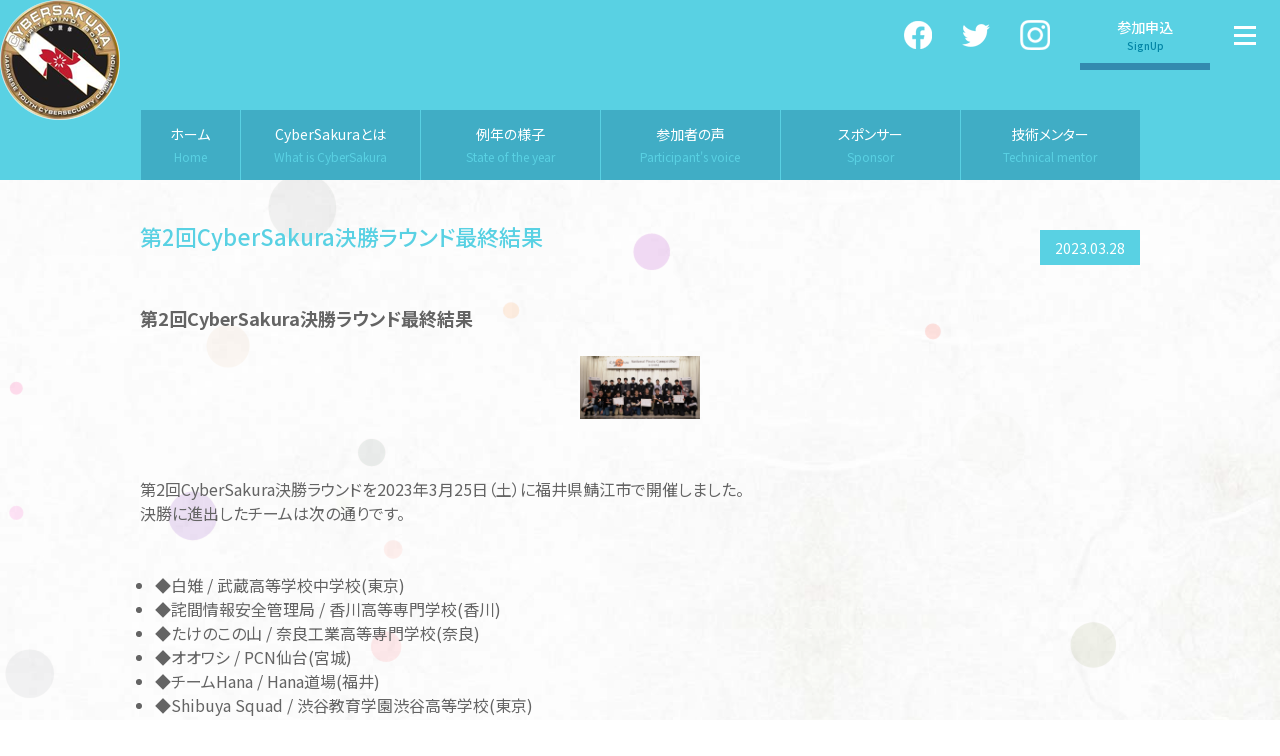

--- FILE ---
content_type: text/html; charset=utf-8
request_url: https://cybersakura.jp/news/2022/03-28
body_size: 2851
content:
<!DOCTYPE html>

<html lang="ja" class="no-scroll">

<head>
	<meta charset="utf-8">
	<meta http-equiv="X-UA-Compatible" content="IE=Edge">
	<meta name="viewport" content="width=device-width,initial-scale=1.0,minimum-scale=1.0">
	<title>サイバーサクラ</title>
	<meta name="keywords" content="エル・コミュニティ,サイバーセキュリティ教育プログラム,中高生,サイバーサクラ,CyberSakura" />
	<meta name="description" content="サイバーサクラは、日本の中高生を対象としたサイバーセキュリティ教育プログラムです。参加者は3〜5名でチームを構成し、仮想環境の元、セキュリティの脆弱性を発見・修正すること等で獲得するスコアを競う競技会を目指します。">
	<meta name="format-detection" content="telephone=no">
	<!-- Favicon, Thumbnail image -->
	<link href="../../img/favicon.ico" rel="shortcut icon">
	<link rel="apple-touch-icon" sizes="180x180" href="../../img/apple-touch-icon-180x180.png">
	<!-- OGP -->
	<meta property="og:site_name" content="サイバーサクラ" />
	<meta property="og:title" content="サイバーサクラ">
	<meta property="og:description" content="サイバーサクラは、日本の中高生を対象としたサイバーセキュリティ教育プログラムです。参加者は3〜5名でチームを構成し、仮想環境の元、セキュリティの脆弱性を発見・修正すること等で獲得するスコアを競う競技会を目指します。">
	<meta property="og:url" content="https://www.cybersakura.jp">
	<meta property="og:image" content="https://www.cybersakura.jp/img/ogp.png">
	<meta property="og:type" content="website">
	<!-- Twitter -->
	<meta name="twitter:card" content="summary_large_image">
	<meta name="twitter:title" content="サイバーサクラ">
	<meta name="twitter:description" content="サイバーサクラは、日本の中高生を対象としたサイバーセキュリティ教育プログラムです。参加者は3〜5名でチームを構成し、仮想環境の元、セキュリティの脆弱性を発見・修正すること等で獲得するスコアを競う競技会を目指します。">
	<meta name="twitter:image" content="https://www.cybersakura.jp/img/ogp.png">
	<!-- External files -->
	<link rel="stylesheet" href="https://fonts.googleapis.com/earlyaccess/notosansjp.css">
	<link rel="stylesheet" href="../../css/style.css">
	<noscript><style>.noscript{display:block;}</style></noscript>
</head>

<body class="news-detail">
	<header class="o-header">
		<div class="o-header__inner">
			<div class="o-header__logo">
				<a href="../../index.html">
					<img src="../../img/header/circle-logo.png" alt="Circle Logo">
				</a>
			</div>
			<div></div>
			<div class="o-header__block">
				<ul class="o-header__sns">
					<li>
						<a href="https://www.facebook.com/CyberSakura.JPN" target="_blank">
							<img src="../../img/header/facebook.png" alt="facebook">
						</a>
					</li>
					<li>
						<a href="https://twitter.com/CyberSakura_JPN?s=20" target="_blank">
							<img src="../../img/header/twitter.png" alt="twitter">
						</a>
					</li>
					<li>
						<a href="https://instagram.com/cybersakura_jpn/" target="_blank">
							<img src="../../img/header/instagram.png" alt="instagram">
						</a>
					</li>
				</ul>
				<a class="o-header__signup" href="../../signup.html">
					参加申込
					<span>SignUp</span>
				</a>
				<div class="o-header__nav">
					<div class="o-hamburger js-toggle-nav">
						<span></span>
						<span></span>
						<span></span>
					</div>
				</div>
				<nav class="o-nav-toggle">
					<div class="o-inner">
						<a href="../../index.html" class="o-nav-toggle__logo">
							<img src="../../img/common/logo_white.png" alt="CyberSakura">
						</a>
						<ul class="o-nav-toggle__list">
							<li class="news">
								<a href="../../news.html">
									お知らせ
									<span>News</span>
								</a>
							</li>
							<li>
								<a href="../../index.html">
									ホーム
									<span>Home</span>
								</a>
							</li>
							<li>
								<a href="../../whatis.html">
									CyberSakuraとは
									<span>What is CyberSakura</span>
								</a>
							</li>
							<li>
								<a href="../../year.html">
									例年の様子
									<span>State of the year</span>
								</a>
							</li>
							<li>
								<a href="../../voice.html">
									参加者の声
									<span>Participant's voice</span>
								</a>
							</li>
							<li>
								<a href="../../sponsor.html">
									スポンサー
									<span>Sponsor</span>
								</a>
							</li>
							<li>
								<a href="../../mentor.html">
									技術メンター
									<span>Technical mentor</span>
								</a>
							</li>
							<li class="signup">
								<a href="../../signup.html">
									参加申込
									<span>SignUp</span>
								</a>
							</li>
						</ul>
					</div>
				</nav>
			</div>
		</div>
	</header>
	<nav class="o-nav o-nav--underlayer">
		<ul>
			<li>
				<a href="../../index.html">
					ホーム
					<span>Home</span>
				</a>
			</li>
			<li>
				<a href="../../whatis.html">
					CyberSakuraとは
					<span>What is CyberSakura</span>
				</a>
			</li>
			<li>
				<a href="../../year.html">
					例年の様子
					<span>State of the year</span>
				</a>
			</li>
			<li>
				<a href="../../voice.html">
					参加者の声
					<span>Participant's voice</span>
				</a>
			</li>
			<li>
				<a href="../../sponsor.html">
					スポンサー
					<span>Sponsor</span>
				</a>
			</li>
			<li>
				<a href="../../mentor.html">
					技術メンター
					<span>Technical mentor</span>
				</a>
			</li>
		</ul>
	</nav>
	<main class="o-main c-news-detail">
		<div class="o-inner o-inner--wide">
			<div class="c-news-detail__head">
				<h2>第2回CyberSakura決勝ラウンド最終結果</h2>
				<time>2023.03.28</time>
			</div>
			<div class="c-news-detail__contents">
				<div>
					<h3>第2回CyberSakura決勝ラウンド最終結果</h3>
					<br>
					<img src="../../img/news/2022/0328-003.jpg" width="120"><!--画像を差し替え-->
					<br><br>
					第2回CyberSakura決勝ラウンドを2023年3月25日（土）に福井県鯖江市で開催しました。<br>
					決勝に進出したチームは次の通りです。<br><br><br>
					<ul>
						<li>◆白雉 / 武蔵高等学校中学校(東京)</li>
						<li>◆詫間情報安全管理局 / 香川高等専門学校(香川)</li>
						<li>◆たけのこの山 / 奈良工業高等専門学校(奈良)</li>
						<li>◆オオワシ / PCN仙台(宮城)</li>
						<li>◆チームHana / Hana道場(福井)</li>
						<li>◆Shibuya Squad / 渋谷教育学園渋谷高等学校(東京)</li>
					</ul>
					<br><br><br>
					3時間半の競技の結果、栄えある栄光に輝いたチームは次の通りです。<br>
					おめでとうございます！<br><br><br>			
					<!--TOP3を指し込み-->
					<ul>
						<li>◆第1位:白雉 / 武蔵高等学校中学校(東京) / スコア:167</li>
						<li>◆第2位:詫間情報安全管理局 / 香川高等専門学校(香川) / スコア:154</li>
						<li>◆第3位:Shibuya Squad / 渋谷教育学園渋谷高等学校(東京) / スコア:132</li>
					</ul> 
					<br>
					<img src="../../img/news/2022/0328-002.jpg" width="120"><br><br><!--画像を差し替え-->
					<br><br><br>
					決勝を戦った6チームの皆さん、予選参加チームの皆さん、ご参加ありがとうございました。また、各チームを支えていただいたコーチ・技術メンター・チームアシスタントの方々のご支援に感謝いたします。
					<br><br><br>
					※2023/3/30 結果にスコアを追加しました。
				</div>
				<!--<div>
					<img src="http://placehold.jp/24/cccccc/ffffff/200x100.png?text=placehold.jp">
					<img src="http://placehold.jp/24/cccccc/ffffff/1500x300.png?text=placehold.jp">
					<p>画像は最大幅1000pxで表示されます。</p>
				</div>
				<div>
					<div class="center">
						<img src="http://placehold.jp/24/cccccc/ffffff/250x50.png?text=placehold.jp">
					</div>
					<p>画像を中央寄せしたい場合は、画像を囲むdivタグにcenterとクラス名を追加してください。</p>
				</div>-->

			</div>
			<a class="c-news-detail__back" href="../../news.html">お知らせ一覧に戻る</a>
		</div>
	</main>
	<nav class="o-nav o-nav--underlayer">
		<ul>
			<li>
				<a href="../../index.html">
					ホーム
					<span>Home</span>
				</a>
			</li>
			<li>
				<a href="../../whatis.html">
					CyberSakuraとは
					<span>What is CyberSakura</span>
				</a>
			</li>
			<li>
				<a href="../../year.html">
					例年の様子
					<span>State of the year</span>
				</a>
			</li>
			<li>
				<a href="../../voice.html">
					参加者の声
					<span>Participant's voice</span>
				</a>
			</li>
			<li>
				<a href="../../sponsor.html">
					スポンサー
					<span>Sponsor</span>
				</a>
			</li>
			<li>
				<a href="../../mentor.html">
					技術メンター
					<span>Technical mentor</span>
				</a>
			</li>
		</ul>
	</nav>
	<footer id="footer" class="o-footer">
		<div class="o-footer__logo">
			<a href="../../index.html">
				<img src="../../img/footer/logo.png" alt="Logo">
			</a>
		</div>
		<address class="o-footer__copy">Copyright 2021 All rights reserved</address>
	</footer>
	<script async src="https://www.googletagmanager.com/gtag/js?id=G-B8F0K247YP"></script>
	<script>
	  window.dataLayer = window.dataLayer || [];
	  function gtag(){dataLayer.push(arguments);}
	  gtag('js', new Date());
	
	  gtag('config', 'G-B8F0K247YP');
	</script>
	<script src="https://ajax.googleapis.com/ajax/libs/jquery/3.4.1/jquery.min.js" defer></script>
	<script src="../../js/bubbly-bg.js" defer></script>
	<script src="../../js/index.js" defer></script>
<script defer src="https://static.cloudflareinsights.com/beacon.min.js/vcd15cbe7772f49c399c6a5babf22c1241717689176015" integrity="sha512-ZpsOmlRQV6y907TI0dKBHq9Md29nnaEIPlkf84rnaERnq6zvWvPUqr2ft8M1aS28oN72PdrCzSjY4U6VaAw1EQ==" data-cf-beacon='{"version":"2024.11.0","token":"a1921eec7c8f451780042e1e5e194b35","r":1,"server_timing":{"name":{"cfCacheStatus":true,"cfEdge":true,"cfExtPri":true,"cfL4":true,"cfOrigin":true,"cfSpeedBrain":true},"location_startswith":null}}' crossorigin="anonymous"></script>
</body>
</html>


--- FILE ---
content_type: text/css; charset=utf-8
request_url: https://cybersakura.jp/css/style.css
body_size: 8790
content:
html,
body {
  font-family: "Noto Sans JP", sans-serif;
  -webkit-font-feature-settings: "palt";
  font-feature-settings: "palt";
}
body,
div,
dl,
dt,
dd,
ul,
ol,
li,
h1,
h2,
h3,
h4,
h5,
h6,
pre,
form,
fieldset,
input,
textarea,
p,
blockquote,
th,
td {
  margin: 0;
  padding: 0;
}
address,
caption,
cite,
code,
dfn,
em,
strong,
th,
var {
  font-style: normal;
}
table {
  border-collapse: collapse;
  border-spacing: 0;
}
caption,
th {
  text-align: left;
}
q:before,
q:after {
  content: "";
}
object,
embed {
  vertical-align: top;
}
hr,
legend {
  display: none;
  clear: both;
}
h1,
h2,
h3,
h4,
h5,
h6 {
  font-size: 100%;
  font-weight: normal;
}
img,
abbr,
acronym,
fieldset {
  border: 0;
  vertical-align: bottom;
  outline: none;
}
li {
  list-style-type: disc;
}
ul {
  list-style-type: inherit;
}
ul.disc {
  padding-left: 2em;
  line-height: 1.5;
  margin-bottom: 2em;
}
ul.disc li {
  margin-top: 1em;
  list-style-type: disc;
}
ul.disc li ul {
  padding-left: 3em;
}
ul.disc li ul li {
  list-style-type: disc;
}
ul.disc li ul.disc li {
  list-style-type: disc;
}
ul.disc li ol {
  padding-left: 3em;
}
ul.disc li ol li {
  list-style-type: disc;
}
ul.disc li ol.decimal li {
  list-style-type: decimal;
}
ol {
  list-style-type: none;
}
ol.decimal {
  padding-left: 2em;
  line-height: 1.5;
  margin-bottom: 2em;
}
ol.decimal ul {
  margin-bottom: 2em;
}
ol.decimal li {
  margin-top: 1em;
  list-style-type: decimal;
}
ol.decimal li ul {
  padding-left: 3em;
}
ol.decimal li ul li {
  list-style-type: disc;
}
ol.decimal li ul.disc li {
  list-style-type: disc;
}
ol.decimal li ol {
  padding-left: 3em;
}
ol.decimal li ol li {
  list-style-type: disc;
}
ol.decimal li ol.decimal li {
  list-style-type: decimal;
}
dl dt {
  font-size: 1.6rem;
  font-weight: 700;
}
@media screen and (max-width: 750px) {
  dl dt {
    font-size: 1.6rem;
  }
}
dl dd {
  padding-left: 2em;
}
button {
  background-color: transparent;
  border: none;
  cursor: pointer;
  outline: none;
  padding: 0;
  -webkit-appearance: none;
  -moz-appearance: none;
  appearance: none;
}
input {
  -webkit-appearance: none;
  -moz-appearance: none;
  appearance: none;
  border: none;
  outline: none;
}
textarea {
  -webkit-appearance: none;
  -moz-appearance: none;
  appearance: none;
  border: 0;
  outline: none;
}
* {
  -webkit-box-sizing: border-box;
  box-sizing: border-box;
  -webkit-text-size-adjust: 100%;
  -moz-text-size-adjust: 100%;
  -ms-text-size-adjust: 100%;
  text-size-adjust: 100%;
}
html {
  font-weight: 400;
  font-size: 62.5%;
  line-height: 1.5;
  color: #646464;
  background: #fff;
  -webkit-font-smoothing: antialiased;
}
body {
  font-weight: 400;
  width: 100%;
  min-width: 100%;
  height: 100%;
  font-size: 1.6rem;
  position: relative;
}
body::after {
  content: "";
  display: block;
  background-image: url(../img/common/bg.jpg);
  background-size: cover;
  position: fixed;
  z-index: -2;
  top: 0;
  left: 0;
  width: 100vw;
  height: 100vh;
}
img {
  max-width: 100%;
  height: auto;
}
a {
  color: #646464;
  text-decoration: none;
  -webkit-transition: 0.3s all ease-in-out;
  transition: 0.3s all ease-in-out;
}
a:hover {
  opacity: 0.8;
}
a.underline {
  text-decoration: underline;
}
a:hover img {
  opacity: 0.8;
}
ul {
  list-style: disc;
}
canvas {
  opacity: 0.3;
}
.o-header {
  background-color: #59D1E3;
}
.o-header__inner {
  position: relative;
  display: -webkit-box;
  display: -ms-flexbox;
  display: flex;
  -webkit-box-align: start;
  -ms-flex-align: start;
  align-items: flex-start;
  -webkit-box-pack: justify;
  -ms-flex-pack: justify;
  justify-content: space-between;
}
.o-header__logo {
  position: absolute;
  z-index: 1;
}
@media screen and (max-width: 374px) {
  .o-header__logo {
    max-width: 100px;
  }
}
.o-header__block {
  display: -webkit-box;
  display: -ms-flexbox;
  display: flex;
  -webkit-box-align: center;
  -ms-flex-align: center;
  align-items: center;
  -webkit-box-pack: justify;
  -ms-flex-pack: justify;
  justify-content: space-between;
}
.o-header__sns {
  display: -webkit-box;
  display: -ms-flexbox;
  display: flex;
  -webkit-box-align: center;
  -ms-flex-align: center;
  align-items: center;
}
@media screen and (max-width: 750px) {
  .o-header__sns {
    display: none;
  }
}
.o-header__sns li {
  margin-right: 30px;
  list-style-type: none;
}
.o-header__sns li:last-child {
  margin-right: 0;
}
.o-header__signup {
  position: relative;
  margin-left: 30px;
  width: 130px;
  height: 70px;
  display: -webkit-box;
  display: -ms-flexbox;
  display: flex;
  -webkit-box-align: center;
  -ms-flex-align: center;
  align-items: center;
  -webkit-box-pack: center;
  -ms-flex-pack: center;
  justify-content: center;
  -webkit-box-orient: vertical;
  -webkit-box-direction: normal;
  -ms-flex-direction: column;
  flex-direction: column;
  color: #fff;
  font-weight: 500;
  background-color: #59D1E3;
  font-size: 1.4rem;
}
@media screen and (max-width: 374px) {
  .o-header__signup {
    font-size: 1.0rem;
    width: 100px;
  }
}
.o-header__signup span {
  display: block;
  font-size: 1.0rem;
  color: #0386a6;
}
.o-header__signup::after {
  content: "";
  display: block;
  width: 100%;
  height: 7px;
  background-color: #338aaf;
  position: absolute;
  bottom: 0;
  left: 0;
}
.o-header__nav {
  width: 70px;
  height: 70px;
  background-color: #59D1E3;
  display: -webkit-box;
  display: -ms-flexbox;
  display: flex;
  -webkit-box-align: center;
  -ms-flex-align: center;
  align-items: center;
  -webkit-box-pack: center;
  -ms-flex-pack: center;
  justify-content: center;
}
@media screen and (max-width: 374px) {
  .o-header__nav {
    width: 50px;
  }
}
.o-main {
  margin-top: 40px;
  margin-bottom: 150px;
}
@media screen and (max-width: 750px) {
  .o-main {
    margin-top: 80px;
    margin-bottom: 50px;
  }
}

.o-footer__logo {
  text-align: center;
  padding: 50px;
}
.o-footer__copy {
  text-align: center;
  color: #111;
  font-size: 1.1rem;
  padding: 20px 20px;
  background-color: #59D1E3;

}

.o-inner {
  max-width: calc(960px + 40px);
  padding: 0 10px;
  margin: 0 auto;
}
/*max-width: 750px*/
@media screen and (width: 100%) {
  .o-inner {
    padding: 1rem;
  }
}
.o-inner h3 {
  font-weight: 650;
  
}
.o-inner img{
  justify-content: center;
  display: flex;
  text-align: center;
  margin: auto;
}

.o-inner--wide {
  max-width: calc(1000px + 20px);
}

@media screen and (width: 100%) {
  .o-inner--wide .o-inner {
    padding: 0;
  }
}

.o-hamburger {
  position: relative;
  z-index: 9999;
  width: 22px;
  height: 19px;
  display: -webkit-box;
  display: -ms-flexbox;
  display: flex;
  -webkit-box-align: center;
  -ms-flex-align: center;
  align-items: center;
  -webkit-box-pack: center;
  -ms-flex-pack: center;
  justify-content: center;
  -webkit-box-orient: vertical;
  -webkit-box-direction: normal;
  -ms-flex-direction: column;
  flex-direction: column;
  -webkit-transition: 0.3s all ease-in-out;
  transition: 0.3s all ease-in-out;
}
.o-hamburger:hover {
  cursor: pointer;
}
.o-hamburger span {
  position: relative;
  display: inline-block;
  width: 22px;
  height: 3px;
  background-color: #fff;
  -webkit-transition: 0.3s all ease-in-out;
  transition: 0.3s all ease-in-out;
}
.o-hamburger span + span {
  margin-top: 5px;
  -webkit-transition: 0.3s all ease-in-out;
  transition: 0.3s all ease-in-out;
}
.o-hamburger.is_active {
  -webkit-transition: 0.3s all ease-in-out;
  transition: 0.3s all ease-in-out;
  background-color: transparent;
  border: none;
}
.o-hamburger.is_active span:nth-child(1) {
  -webkit-transform: rotate(45deg);
  transform: rotate(45deg);
  top: 3px;
}
.o-hamburger.is_active span:nth-child(2) {
  display: none;
}
.o-hamburger.is_active span:nth-child(3) {
  -webkit-transform: rotate(-45deg);
  transform: rotate(-45deg);
}
.o-hamburger.is_active span + span {
  margin-top: 0;
  top: 0px;
}
.o-nav {
  background-color: #59D1E3;
}
@media screen and (max-width: 1280px) {
  .o-nav {
    padding-top: 40px;
  }
}
@media screen and (750px <= width <= 1280px) {
  .o-nav {
    padding-top: 60px;
  }
}
@media screen and (max-width: 750px) {
  .o-nav {
    display: none;
  }
}
.o-nav ul {
  max-width: 1000px;
  margin: 0 auto;
  display: -webkit-box;
  display: -ms-flexbox;
  display: flex;
  -webkit-box-align: center;
  -ms-flex-align: center;
  align-items: center;
  -webkit-box-pack: justify;
  -ms-flex-pack: justify;
  justify-content: space-between;
}
.o-nav li {
  position: relative;
  width: 20%;
  height: 70px;
  text-align: center;
  background-color: #40ADC5;
  list-style-type: none;
  font-size: 1.5rem;
}
@media only screen and (max-width: 1024px) {
  .o-nav li {
    font-size: 1.4rem;
  }
}
.o-nav li a {
  width: 100%;
  height: 100%;
  display: -webkit-box;
  display: -ms-flexbox;
  display: flex;
  -webkit-box-align: center;
  -ms-flex-align: center;
  align-items: center;
  -webkit-box-pack: center;
  -ms-flex-pack: center;
  justify-content: center;
  -webkit-box-orient: vertical;
  -webkit-box-direction: normal;
  -ms-flex-direction: column;
  flex-direction: column;
  color: #fff;
  line-height: 1;
}
.o-nav li span {
  display: block;
  margin-top: 10px;
  font-size: 1.2rem;
  color: #59d1e3;
}
.o-nav li::before {
  content: "";
  width: 1px;
  height: 70px;
  background-color: #59D1E3;
  position: absolute;
  top: 0;
  left: 0;
}
.o-nav li.gray-out a {
  opacity: 0.4;
  pointer-events: none;
}

.o-nav-top {
  background-color: #59D1E3;
}
@media screen and (750px <= width <= 1280px) {
  .o-nav-top {
    padding-top: 0px;
  }
}
@media screen and (max-width: 750px) {
  .o-nav-top {
    display: none;
  }
}
.o-nav-top ul {
  max-width: 1000px;
  margin: 0 auto;
  display: -webkit-box;
  display: -ms-flexbox;
  display: flex;
  -webkit-box-align: center;
  -ms-flex-align: center;
  align-items: center;
  -webkit-box-pack: justify;
  -ms-flex-pack: justify;
  justify-content: space-between;
}
.o-nav-top li {
  position: relative;
  width: 20%;
  height: 70px;
  text-align: center;
  background-color: #40ADC5;
  list-style-type: none;
  font-size: 1.5rem;
}
@media only screen and (max-width: 1024px) {
  .o-nav-top li {
    font-size: 1.4rem;
  }
}
.o-nav-top li a {
  width: 100%;
  height: 100%;
  display: -webkit-box;
  display: -ms-flexbox;
  display: flex;
  -webkit-box-align: center;
  -ms-flex-align: center;
  align-items: center;
  -webkit-box-pack: center;
  -ms-flex-pack: center;
  justify-content: center;
  -webkit-box-orient: vertical;
  -webkit-box-direction: normal;
  -ms-flex-direction: column;
  flex-direction: column;
  color: #fff;
  line-height: 1;
}
.o-nav-top li span {
  display: block;
  margin-top: 10px;
  font-size: 1.2rem;
  color: #59d1e3;
}
.o-nav li::before {
  content: "";
  width: 1px;
  height: 70px;
  background-color: #59D1E3;
  position: absolute;
  top: 0;
  left: 0;
}
.o-nav-top li.gray-out a {
  opacity: 0.4;
  pointer-events: none;
}

.o-nav--underlayer li {
  width: 18%;
  list-style-type: none;
  font-size: 14px;
}
.o-nav--underlayer li:first-child {
  width: 10%;
}
.o-nav-toggle {
  background-color: #59D1E3;
  position: fixed;
  z-index: 999;
  overflow-y: scroll;
  top: 0;
  left: 0;
  -webkit-transition: all 0.3s ease-out;
  transition: all 0.3s ease-out;
  width: 100%;
  height: 100%;
  padding-top: 40px;
  opacity: 0;
  visibility: hidden;
}
.o-nav-toggle.is_active {
  visibility: visible;
  opacity: 1;
}
.o-nav-toggle__logo {
  color: #fff;
  display: block;
  text-align: center;
}
.o-nav-toggle__list {
  margin-top: 40px;
}
.o-nav-toggle__list li {
  position: relative;
  text-align: center;
  list-style-type: none;
}
.o-nav-toggle__list li + li {
  margin-top: 30px;
}
.o-nav-toggle__list li a {
  display: -webkit-box;
  display: -ms-flexbox;
  display: flex;
  -webkit-box-align: center;
  -ms-flex-align: center;
  align-items: center;
  -webkit-box-pack: center;
  -ms-flex-pack: center;
  justify-content: center;
  -webkit-box-orient: vertical;
  -webkit-box-direction: normal;
  -ms-flex-direction: column;
  flex-direction: column;
  color: #fff;
  line-height: 1;
}
.o-nav-toggle__list li span {
  display: block;
  margin-top: 10px;
  font-size: 1.2rem;
  color: #338aaf;
}
.o-nav-toggle__list li.gray-out a {
  opacity: 0.4;
  pointer-events: none;
}
.o-nav-toggle__list li.news {
  border-bottom: 2px solid rgba(255, 255, 255, 0.2);
  padding-bottom: 20px;
  max-width: 200px;
  margin: 0 auto;
}
.o-nav-toggle__list li.signup a {
  width: 200px;
  height: 70px;
  border: 2px solid #fff;
  background-color: rgba(255, 255, 255, 0.1);
  margin: 0 auto;
}
.o-sponsors {
  background-color: #59D1E3;
}
.o-sponsors .o-inner {
  padding: 15px 0 40px;
}
@media screen and (max-width: 750px) {
  .o-sponsors .o-inner {
    padding: 1rem;
  }
}
.o-sponsors h1 {
  border: 3px solid #59D1E3;
  background-color: #59D1E3;
  text-align: center;
  line-height: 1;
  padding: 15px;
  color: #fff;
  font-size: 16px;
}
.o-sponsors h2 {
  text-align: center;
  background-color: #59D1E3;
  padding: 15px 0;
  color: #fff;
  font-size: 16px;

}
.o-sponsors__logos {
  text-align: center;
  display: -webkit-box;
  display: -ms-flexbox;
  display: flex;
  -webkit-box-align: center;
  -ms-flex-align: center;
  align-items: center;
  -webkit-box-pack: center;
  -ms-flex-pack: center;
  justify-content: center;
  -ms-flex-wrap: wrap;
  flex-wrap: wrap;
}
@media screen and (max-width: 750px) {
  .o-sponsors__logos {
    -webkit-box-orient: vertical;
    -webkit-box-direction: normal;
    -ms-flex-direction: column;
    flex-direction: column;
  }
}
.o-sponsors__logo {
  margin: 0 20px 20px;
  min-width: 200px;
  display: flex;
}
.o-sponsors__logo img {
  width: 270px;
  height: 110px;
  object-fit: contain;
}
.o-sponsors__logo a { 
  margin: 5px; 
  border: 6px solid #eee;
  background-color: #fff;
}
@media screen and (max-width: 750px) {
  .o-sponsors__logo {
    margin: 0;
    min-width: none;
  }
  .o-sponsors__logo + .o-sponsors__logo {
    margin-top: 30px;
    margin: 50px;
  }
}

.o-sponsors__logos-mini-1 {
  text-align: center;
  display: -webkit-box;
  display: -ms-flexbox;
  display: flex;
  -webkit-box-align: center;
  -ms-flex-align: center;
  align-items: center;
  -webkit-box-pack: center;
  -ms-flex-pack: center;
  justify-content: center;
  -ms-flex-wrap: wrap;
  flex-wrap: wrap;
  background-size:auto;
}
@media screen and (max-width: 750px) {
  .o-sponsors__logos-mini-1 {
    -webkit-box-orient: vertical;
    -webkit-box-direction: normal;
    -ms-flex-direction: column;
    flex-direction: column;
  }
}
.o-sponsors__logos-mini-1 img{
  width: 230px;
  height: 100px;
  object-fit: contain;
}
.o-sponsors__logos-mini-1 a {
  margin: 5px; 
  border: 6px solid #eee;
  background-color: #fff;
  width: 230px;
  height: auto;
  display: flex;
}

.o-sponsors__logos-mini-2 {
  text-align: center;
  display: -webkit-box;
  display: -ms-flexbox;
  display: flex;
  -webkit-box-align: center;
  -ms-flex-align: center;
  align-items: center;
  -webkit-box-pack: center;
  -ms-flex-pack: center;
  justify-content: center;
  -ms-flex-wrap: wrap;
  flex-wrap: wrap;
  
}
@media screen and (max-width: 750px) {
  .o-sponsors__logos-mini-2 {
    -webkit-box-orient: vertical;
    -webkit-box-direction: normal;
    -ms-flex-direction: column;
    flex-direction: column;
  }
}
.o-sponsors__logos-mini-2 a {
  margin: 5px; 
  border: 6px solid #eee;
  background-color: #fff;
  display: flex;
}
.o-sponsors__logos-mini-2 img{
  width: 230px;
  height: 100px;
  object-fit: contain;
}

.o-list{
  text-align: center;
  list-style: none;
}
.o-list li{
  display: inline-block;
  width: auto;
  font-weight: 300;
  color:#000;
}
.o-list li a{
  color: #000;
  font-size: 1.6rem;
}

.o-title {
  line-height: 1;
  font-size: 2.2rem;
  font-weight: 700;
  color: #000;
  margin: 30px 15px;
}
@media screen and (max-width: 750px) {
  .o-title {
    margin-bottom: 25px;
  }
}
/* .o-title::before {
  content: url(../img/common/sakura-icon.png);
  position: relative;
  top: 2px;
} */
.o-title span {
  font-size: 1.6rem;
  color: #000;
  padding-left: 0.5em;
}
@media screen and (max-width: 750px) {
  .o-title span {
    font-size: 1.4rem;
    display: block;
    padding-left: 0;
    margin-left: 30px;
    margin-top: 5px;
  }
}
.o-title-text {
  list-style: none;
  margin:10px;
  padding: 0 15px;
}
.o-sec-title {
  color: #fff;
  line-height: 1;
  letter-spacing: 1px;
  font-size: 2.2rem;
  font-weight: 500;
  text-align: center;
  background-color: #59D1E3;
  background-repeat: repeat-x;
  height: 50px;
  display: -webkit-box;
  display: -ms-flexbox;
  display: flex;
  -webkit-box-align: center;
  -ms-flex-align: center;
  align-items: center;
  -webkit-box-pack: center;
  -ms-flex-pack: center;
  justify-content: center;
  margin-bottom: 30px;
}
@media screen and (max-width: 750px) {
  .o-sec-title {
    font-size: 2rem;
    margin-bottom: 35px;
  }
}
.o-sec-list{
  display: inline-block;

}
.o-sec-list li{
  list-style: none;
  padding: 15px;
  width: 100%;
}


.o-sec-color-title-protect{
  background: linear-gradient(90deg, #6AEBE9 0%, #6AEBE9 10%, #FFF3AF 20%, #FFF3AF 80%, #40ADC5 90%, #40ADC5 100%);
  width: 100%;
  height: 70px;
  justify-content: center;
  align-items: center;
  display: flex;
  margin: 0 auto;
}
.o-sec-color-title-pursue{
  background: linear-gradient(90deg, #6AEBE9 0%, #6AEBE9 10%, #E9C9E5 20%, #E9C9E5 80%, #40ADC5 90%, #40ADC5 100%);
  width: 100%;
  height: 70px;
  justify-content: center;
  align-items: center;
  display: flex;
  margin: 0 auto;
}
.o-sec-color-title-improve{
  background: linear-gradient(90deg, #6AEBE9 0%, #6AEBE9 10%, #CEECC5 20%, #CEECC5 80%, #40ADC5 90%, #40ADC5 100%);
  width: 100%;
  height: 70px;
  justify-content: center;
  align-items: center;
  display: flex;
  margin: 0 auto;
}

.o-underbar-title {
  font-size: 1.8rem;
  color: #59ccdd;
  font-weight: 500;
  line-height: 1;
  border-bottom: 2px solid #59D1E3;
  padding: 15px 0;
}
.o-table-wrapper {
  max-width: 800px;
  margin: 0 auto;
}

.o-table-wrapper p {
  margin-top: 10px;
  color: #646464;
  font-size: 1.3rem;
  text-indent: -1.5em;
  padding-left: 1.5em;
}
.o-table-wrapper p::before {
  content: "";
  display: inline-block;
  position: relative;
  top: 2px;
  margin-right: 0.5em;
  width: 8px;
  height: 8px;
  border: 3px solid #646464;
  border-radius: 50%;
}

.o-table-wrapper a {
  color: #59D1EE;
}

.o-table {
  width: 100%;
  overflow: auto;
  border-collapse: separate;
  border-spacing: 2px;
  margin: 0 auto;
  table-layout: auto;
}

.o-table th:nth-child(1) {
  width: 37%;
}

.o-table th {
  font-weight: 400;
  background-color: #59d1e3;
  color: #fff;
  text-align: center;
  padding: 10px;
}
.o-table td {
  border: 1px solid #59D1E3;
  padding: 10px;
}
.o-text {
  letter-spacing: 2px;
  padding: 20px;
  line-height: 2;
  justify-content: center;
}

@media screen and (max-width: 750px) {
  .o-text {
    line-height: 1.5;
  }
}

.o-text a {
  color: #fff;
}
.list {
  padding-left: 0;
  list-style: none;
}
.o-text-list {
  letter-spacing:  2px;
  padding: 10px 50px;
  line-height: 2;
  justify-content: center;
}
@media screen and (max-width: 750px) {
  .o-text-list {
    line-height: 1.5;
  }
}
.o-text-list-top {
  letter-spacing:  2px;
  padding: 15px 30px;
  line-height: 2;
  justify-content: center;
}
.o-text-list-top li a{
  color: #59D1E3;
  font-weight:500;
}
@media screen and (max-width: 750px) {
  .o-text-list-top {
    line-height: 1.5;
  }
}


.o-text-new{
  font-weight: 500;
  justify-content: center;
  padding: 30px;
  line-height: 2;
}
.o-text--center {
  text-align: center;
}
.o-block + .o-block {
  margin-top: 150px;
}
@media screen and (max-width: 750px) {
  .o-block + .o-block {
    margin-top: 50px;
  }
}
.o-text-comingsoon {
  margin: 100px;
  padding:50px;
  justify-content: center;
  text-align: center;
  font-size: 5rem;
  display: flex;
  color: #59D1E3;
}

.o-button {
  width: 240px;
  height: 40px;
  display: -webkit-box;
  display: -ms-flexbox;
  display: flex;
  -webkit-box-align: center;
  -ms-flex-align: center;
  align-items: center;
  -webkit-box-pack: center;
  -ms-flex-pack: center;
  justify-content: center;
  -webkit-box-orient: vertical;
  -webkit-box-direction: normal;
  -ms-flex-direction: column;
  flex-direction: column;
  margin: 40px auto 0;
  font-weight: 700;
  color: #fff;
  background-color: #59D1E3;
}

.disabled-button {
  width: 240px;
  height: 40px;
  display: -webkit-box;
  display: -ms-flexbox;
  display: flex;
  -webkit-box-align: center;
  -ms-flex-align: center;
  align-items: center;
  -webkit-box-pack: center;
  -ms-flex-pack: center;
  justify-content: center;
  -webkit-box-orient: vertical;
  -webkit-box-direction: normal;
  -ms-flex-direction: column;
  flex-direction: column;
  margin: 40px auto 0;
  font-weight: 700;
  color: #fff;
  background-color: #59D1E3;
}

.o-button--mt-min {
  margin-top: 20px;
}
.o-button--large {
  height: 60px;
}
.o-button--large span {
  display: block;
  font-size: 1.3rem;
}
.o-button + p {
  font-size: 1.3rem;
  text-align: center;
  color: #59D1E3;
  margin-top: 0.5em;
}
.o-recruit {
  margin-top: 150px;
  color: #fff;
  text-align: center;
  background-color: #59D1E3;
  padding: 30px 0;
}

@media screen and (max-width: 750px) {
  .o-recruit {
    margin-top: 50px;
    padding: 1rem;
  }
}
.o-recruit h3 {
  font-size: 2.2rem;
}
.o-recruit p {
  margin-top: 30px;
}
.o-recruit p span {
  border-bottom: 1px solid #fff;
  padding-bottom: 3px;
}
.o-recruit p.note {
  color: #ffc1c1;
  font-size: 1.3rem;
}
.o-recruit p.heading {
  font-size: 2.2rem;
}
.o-recruit a {
  width: 240px;
  height: 40px;
  margin: 30px auto 0;
  display: -webkit-box;
  display: -ms-flexbox;
  display: flex;
  -webkit-box-align: center;
  -ms-flex-align: center;
  align-items: center;
  -webkit-box-pack: center;
  -ms-flex-pack: center;
  justify-content: center;
  color: #fff;
  border: 2px solid #fff;
  font-weight: 700;
  background-color: rgba(255, 255, 255, 0.2);
}
.c-kv {
  text-align: center;
  padding: 30px;
  margin-top: 30px;
}
.c-top {
  margin-top: 0;
}
.c-top__intro {
  color: #fff;
  
}
.c-top__title {
  font-size: 2.2rem;
  font-weight: 500;
  text-align: center;
}

@media screen and (max-width: 750px) {
  .c-top__title {
    font-size: 2rem;
  }
}
.c-top__text {
  margin-top: 20px;
  line-height: 2;
  letter-spacing: 2px;
}
.c-top__note {
  margin-top: 25px;
  color: #ffc1c1;
  font-size: 1.3rem;
  text-indent: -1.5em;
  padding-left: 1.5em;
}
.c-top__note::before {
  content: "";
  display: inline-block;
  position: relative;
  top: 2px;
  margin-right: 0.5em;
  width: 8px;
  height: 8px;
  border: 3px solid #ffc1c1;
  border-radius: 50%;
}
.c-top__link {
  color: #fff;
  margin: 25px auto 0;
  font-weight: 700;
  display: -webkit-box;
  display: -ms-flexbox;
  display: flex;
  -webkit-box-align: center;
  -ms-flex-align: center;
  align-items: center;
  -webkit-box-pack: center;
  -ms-flex-pack: center;
  justify-content: center;
  border-style: solid;
  border-width: 2px;
  border-color: #fff;
  background-color: rgba(255, 255, 255, 0.2);
  width: 244px;
  height: 44px;
}
.c-top__news .head {
  margin: 40px 0;
  display: -webkit-box;
  display: -ms-flexbox;
  display: flex;
  -webkit-box-align: center;
  -ms-flex-align: center;
  align-items: center;
  -webkit-box-pack: justify;
  -ms-flex-pack: justify;
  justify-content: space-between;
}
@media screen and (max-width: 750px) {
  .c-top__news .head {
    margin-bottom: 25px;
  }
}
.c-top__news .head .o-title {
  margin-bottom: 0;
}
.c-top__news .head a {
  border: 2px solid #00859c;
  color: #000;
  font-size: 1.2rem;
  width: 90px;
  height: 24px;
  display: -webkit-box;
  display: -ms-flexbox;
  display: flex;
  -webkit-box-align: center;
  -ms-flex-align: center;
  align-items: center;
  -webkit-box-pack: center;
  -ms-flex-pack: center;
  justify-content: center;
  line-height: 1;
}
.c-top__outline {
  margin-top: 40px;
}
.c-top__outline p a {
  color: #59D1E3;
  font-weight: 450;
}
.c-top__outline .table01 {
  margin-top: 40px;
}
.c-top__outline .info-block {
  max-width: 800px;
  margin: 40px auto 0;
}
.c-top__outline .info-block .o-underbar-title {
  margin-bottom: 30px;
}
.c-top__outline .info-block .o-underbar-title--mb-none {
  margin-bottom: 10px;
}
.c-top__outline .info-block .info-box h5 {
  line-height: 1;
  font-size: 1.8rem;
  font-weight: 500;
  color: #c51a34;
  margin-bottom: 10px;
}
@media screen and (max-width: 750px) {
  .c-top__outline .info-block .info-box h5 {
    margin-bottom: 5px;
  }
}
.c-top__outline .info-block .info-box + .info-box {
  margin-top: 40px;
}
.c-top__outline .info-block .info-box .text {
  margin-bottom: 15px;
}
.c-top__outline .info-block .o-table-wrapper + .o-table-wrapper {
  margin-top: 35px;
}

.c-protect {
  margin-top: 25px;
  justify-content: center;
  align-items: center;
  position: relative;
  margin: 0 auto;
}
.c-protect h2 {
  font-size: 30px;
  font-weight: 500;
  text-align: center;
  color :#000;
}
.c-protect p {
  font-size: 1.5rem;
  letter-spacing: 2px;
  justify-content: center;
}

.c-whatis__flex {
  margin-top: 50px;
  padding: 0 30px;
  display: -webkit-box;
  display: -ms-flexbox;
  display: flex;
  -webkit-box-align: start;
  -ms-flex-align: start;
  align-items: flex-start;
  -webkit-box-pack: justify;
  -ms-flex-pack: justify;
  justify-content: space-between;
}
@media screen and (max-width: 750px) {
  .c-whatis__flex {
    margin-top: 35px;
    padding: 0 15px;
    -webkit-box-orient: vertical;
    -webkit-box-direction: normal;
    -ms-flex-direction: column;
    flex-direction: column;
    -webkit-box-align: center;
    -ms-flex-align: center;
    align-items: center;
  }
}
.c-whatis__flex .left {
  width: 47%;
  max-width: 420px;
}
@media screen and (max-width: 750px) {
  .c-whatis__flex .left {
    width: 100%;
    text-align: center;
  }
}
.c-whatis__flex .center {
  background: -webkit-gradient(
    linear,
    left top,
    right top,
    from(#0976a8),
    to(#ff0027)
  );
  background: linear-gradient(to right, #0976a8, #ff0027);
  width: 41px;
  height: 52px;
  -webkit-clip-path: polygon(0 0, 0% 100%, 100% 50%);
  clip-path: polygon(0 0, 0% 100%, 100% 50%);
  position: relative;
  top: 100px;
}
@media screen and (max-width: 750px) {
  .c-whatis__flex .center {
    top: 0;
    -webkit-transform: rotate(90deg);
    transform: rotate(90deg);
    margin: 20px 0;
  }
}
.c-whatis__flex .right {
  width: 47%;
  max-width: 420px;
}
@media screen and (max-width: 750px) {
  .c-whatis__flex .right {
    width: 100%;
    text-align: center;
  }
  .c-whatis__flex .right .note {
    display: none;
  }
}
.c-whatis__flex .label {
  background-color: #032f5d;
  width: 200px;
  height: 35px;
  margin: 0 auto 20px;
  display: -webkit-box;
  display: -ms-flexbox;
  display: flex;
  -webkit-box-align: center;
  -ms-flex-align: center;
  align-items: center;
  -webkit-box-pack: center;
  -ms-flex-pack: center;
  justify-content: center;
  line-height: 1;
  color: #fff;
  font-size: 1.8rem;
}
.c-whatis__flex .label--red {
  background-color: #9f0018;
}
.c-whatis__flex .note {
  text-align: center;
  font-size: 1.2rem;
  color: #ff6666;
  height: 1em;
  margin-top: 5px;
}
.c-whatis__flex .text {
  margin-top: 20px;
  font-size: 1.3rem;
}
@media screen and (max-width: 750px) {
  .c-whatis__flex .text {
    text-align: left;
    margin-top: 10px;
  }
}
.c-whatis__block {
  margin-top: 40px;
  padding: 0 80px;
}
@media screen and (max-width: 750px) {
  .c-whatis__block {
    padding: 0 20px;
  }
}
.c-whatis__figure {
  margin-top: 30px;
  display: -webkit-box;
  display: -ms-flexbox;
  display: flex;
  -webkit-box-align: start;
  -ms-flex-align: start;
  align-items: flex-start;
  -webkit-box-pack: justify;
  -ms-flex-pack: justify;
  justify-content: space-between;
}
@media only screen and (max-width: 1024px) {
  .c-whatis__figure {
    -webkit-box-orient: vertical;
    -webkit-box-direction: normal;
    -ms-flex-direction: column;
    flex-direction: column;
  }
}
.c-whatis__figure .left {
  text-align: center;
  padding-right: 1em;
}
@media only screen and (max-width: 1024px) {
  .c-whatis__figure .left {
    width: 100%;
    padding-right: 0;
  }
}
.c-whatis__figure .right {
  max-width: 300px;
}
@media only screen and (max-width: 1024px) {
  .c-whatis__figure .right {
    margin-top: 20px;
    max-width: 100%;
  }
}
.c-whatis__figure .right li {
  text-indent: -1.2em;
  padding-left: 1.2em;
  line-height: 2;
  letter-spacing: 1px;
}
@media only screen and (max-width: 1024px) {
  .c-whatis__figure .right li {
    line-height: 1.5;
  }
}
.c-whatis__figure .right li::before {
  content: "";
  display: inline-block;
  position: relative;
  top: 1px;
  width: 8px;
  height: 8px;
  margin-right: 5px;
  border: 3px solid #c51a34;
  border-radius: 50%;
}
.c-whatis__figure .right li + li {
  margin-top: 25px;
}
@media only screen and (max-width: 1024px) {
  .c-whatis__figure .right li + li {
    margin-top: 15px;
  }
}
.c-whatis__figure .right span {
  color: #c51a34;
}
.c-whatis__schedule {
  display: -webkit-box;
  display: -ms-flexbox;
  display: flex;
  -webkit-box-align: start;
  -ms-flex-align: start;
  align-items: flex-start;
  -webkit-box-pack: justify;
  -ms-flex-pack: justify;
  justify-content: space-between;
}
@media screen and (max-width: 750px) {
  .c-whatis__schedule {
    -webkit-box-orient: vertical;
    -webkit-box-direction: normal;
    -ms-flex-direction: column;
    flex-direction: column;
  }
}
.c-whatis__schedule .left {
  width: 48%;
}
@media screen and (max-width: 750px) {
  .c-whatis__schedule .left {
    width: 100%;
  }
}
.c-whatis__schedule .right {
  width: 48%;
}
@media screen and (max-width: 750px) {
  .c-whatis__schedule .right {
    width: 100%;
    margin-top: 50px;
  }
}
.c-whatis__schedule h4 {
  font-size: 1.8rem;
  color: #59D1E3;
  font-weight: 500;
}
.c-whatis__schedule p {
  line-height: 2;
  margin-top: 10px;
  min-height: 6em;
}
@media screen and (max-width: 750px) {
  .c-whatis__schedule p {
    min-height: auto;
  }
}
.c-whatis__schedule ul {
  margin-top: 20px;
}
.c-whatis__schedule ul li {
  text-indent: -1.2em;
  padding-left: 1.2em;
  letter-spacing: 2px;
  list-style-type: none;
}
.c-whatis__schedule ul li::before {
  content: "";
  display: inline-block;
  position: relative;
  top: 1px;
  width: 8px;
  height: 8px;
  margin-right: 3px;
  border: 3px solid #59d1e3;
  border-radius: 50%;
}
.c-whatis__schedule ul li + li {
  margin-top: 10px;
}
.c-whatis__schedule ul li span {
  color: #c51a34;
}
.c-whatis__schedule ul li span.note {
  font-size: 1.3rem;
  color: #646464;
}
.c-whatis__image {
  margin-top: 30px;
}
.c-whatis__image + .c-whatis__image {
  margin-top: 50px;
}
.c-year__performance p + p {
  margin-top: 2em;
  line-height: 2;
}
.c-year__flex {
  max-width: 880px;
  margin-top: 50px;
  display: -webkit-box;
  display: -ms-flexbox;
  display: flex;
  -webkit-box-align: start;
  -ms-flex-align: start;
  align-items: flex-start;
  -webkit-box-pack: justify;
  -ms-flex-pack: justify;
  justify-content: space-between;
}
@media screen and (max-width: 750px) {
  .c-year__flex {
    -webkit-box-orient: vertical;
    -webkit-box-direction: normal;
    -ms-flex-direction: column;
    flex-direction: column;
    margin-top: 30px;
  }
}
.c-year__flex .left {
  padding-right: 30px;
}
@media screen and (max-width: 750px) {
  .c-year__flex .left {
    padding-right: 0;
  }
}
.c-year__flex .right {
  width: 50%;
  max-width: 400px;
}
@media screen and (max-width: 750px) {
  .c-year__flex .right {
    margin-top: 20px;
    width: 100%;
    max-width: 100%;
  }
}
.c-year__flex .right .box + .box {
  margin-top: 40px;
}
.c-year__flex .right ul {
  margin-top: 20px;
}
@media screen and (max-width: 750px) {
  .c-year__flex .right ul {
    margin-top: 15px;
  }
}
.c-year__flex .right ul li {
  font-size: 1.4rem;
  text-indent: -1.4em;
  padding-left: 1.2em;
  letter-spacing: 1px;
}
@media screen and (max-width: 750px) {
  .c-year__flex .right ul li {
    line-height: 1.5;
  }
}
.c-year__flex .right ul li::before {
  content: "";
  display: inline-block;
  position: relative;
  top: 1px;
  width: 8px;
  height: 8px;
  border: 3px solid #c51a34;
  border-radius: 50%;
  margin-right: 5px;
}
.c-year__flex .right ul li + li {
  margin-top: 10px;
}
@media screen and (max-width: 750px) {
  .c-year__flex .right ul li + li {
    margin-top: 5px;
  }
}
.c-year__flex .right ul li.gray::before {
  border: 3px solid #646464;
}
.c-year__flex .right ul li span {
  color: #c51a34;
}
.c-year__flex .right .text {
  margin-top: 1em;
}
.c-year__flex .right .text p {
  letter-spacing: 1px;
  line-height: 2;
}
@media screen and (max-width: 750px) {
  .c-year__flex .right .text p {
    line-height: 1.5;
  }
}
.c-year__flex .right .text p + p {
  margin-top: 15px;
}
.c-mentor__note {
  margin-top: 20px;
  padding: 50px;
}
.c-mentor__note li {
  text-indent: -1.5em;
  padding-left: 1.6em;
}
/* .c-mentor__note li::before {
  content: "";
  display: inline-block;
  position: relative;
  top: 1px;
  width: 8px;
  height: 8px;
  border: 3px solid #646464;
  border-radius: 50%;
  margin-right: 10px;
} */
.c-mentor__note li + li {
  margin-top: 10px;
}
.c-mentor__note li a {
  color: #c51a34;
}
.c-mentor__block {
  max-width: 800px;
  margin: 0 auto;
  display: -webkit-box;
  display: -ms-flexbox;
  display: flex;
  -webkit-box-align: start;
  -ms-flex-align: start;
  align-items: flex-start;
  -webkit-box-pack: justify;
  -ms-flex-pack: justify;
  justify-content: space-between;
}
@media screen and (max-width: 750px) {
  .c-mentor__block {
    -webkit-box-orient: vertical;
    -webkit-box-direction: normal;
    -ms-flex-direction: column;
    flex-direction: column;
    -webkit-box-align: center;
    -ms-flex-align: center;
    align-items: center;
  }
}
.c-mentor__block--first {
  margin-top: 60px;
}
.c-mentor__block + .c-mentor__block {
  margin-top: 80px;
}
@media screen and (max-width: 750px) {
  .c-mentor__block + .c-mentor__block {
    margin-top: 40px;
  }
}
.c-mentor__block .left {
  width: 25%;
}
@media screen and (max-width: 750px) {
  .c-mentor__block .left {
    width: 100%;
    text-align: center;
  }
}
.c-mentor__block .right {
  width: 70%;
}
@media screen and (max-width: 750px) {
  .c-mentor__block .right {
    width: 100%;
    margin-top: 20px;
  }
}
.c-mentor__block .right .o-underbar-title span {
  color: #fff;
  font-size: 1.2rem;
  background-color: #59D1E3;
  font-weight: 300;
  width: 45px;
  height: 20px;
  display: -webkit-inline-box;
  display: -ms-inline-flexbox;
  display: inline-flex;
  -webkit-box-align: center;
  -ms-flex-align: center;
  align-items: center;
  -webkit-box-pack: center;
  -ms-flex-pack: center;
  justify-content: center;
  margin-left: 1em;
  position: relative;
  bottom: 1px;
}
.c-mentor__block .right p {
  margin-top: 30px;
  line-height: 2;
  font-size: 1.4rem;
}
@media screen and (max-width: 750px) {
  .c-mentor__block .right p {
    margin-top: 10px;
  }
}
.c-mentor__block .right a {
  margin-top: 30px;
  width: 150px;
  height: 30px;
  display: -webkit-box;
  display: -ms-flexbox;
  display: flex;
  -webkit-box-align: center;
  -ms-flex-align: center;
  align-items: center;
  -webkit-box-pack: center;
  -ms-flex-pack: center;
  justify-content: center;
  color: #ff0060;
  font-size: 1.2rem;
  border: 2px solid #800013;
}
@media screen and (max-width: 750px) {
  .c-mentor__block .right a {
    margin: 30px auto 0;
  }
}
.c-voice__note {
  margin-top: 20px;
}
.c-voice__note li {
  text-indent: -1.5em;
  padding-left: 1.6em;
}
.c-voice__note li::before {
  content: "";
  display: inline-block;
  position: relative;
  top: 1px;
  width: 8px;
  height: 8px;
  border: 3px solid #646464;
  border-radius: 50%;
  margin-right: 10px;
}
.c-voice__note li + li {
  margin-top: 10px;
}
.c-voice__note li a {
  color: #c51a34;
}
.c-voice__block {
  max-width: 800px;
  margin: 0 auto;
  display: -webkit-box;
  display: -ms-flexbox;
  display: flex;
  -webkit-box-align: start;
  -ms-flex-align: start;
  align-items: flex-start;
  -webkit-box-pack: justify;
  -ms-flex-pack: justify;
  justify-content: space-between;
}
@media screen and (max-width: 750px) {
  .c-voice__block {
    -webkit-box-orient: vertical;
    -webkit-box-direction: normal;
    -ms-flex-direction: column;
    flex-direction: column;
    -webkit-box-align: center;
    -ms-flex-align: center;
    align-items: center;
  }
}
.c-voice__block--first {
  margin-top: 60px;
}
.c-voice__block + .c-voice__block {
  margin-top: 80px;
}
@media screen and (max-width: 750px) {
  .c-voice__block + .c-voice__block {
    margin-top: 40px;
  }
}
.c-voice__block .left {
  width: 25%;
}
@media screen and (max-width: 750px) {
  .c-voice__block .left {
    width: 100%;
    text-align: center;
  }
}
.c-voice__block .left p {
  text-align: center;
  margin-top: 5px;
  font-size: 1.4rem;
}
.c-voice__block .left p span {
  display: block;
}
.c-voice__block .right {
  width: 70%;
}
@media screen and (max-width: 750px) {
  .c-voice__block .right {
    width: 100%;
    margin-top: 20px;
  }
}
.c-voice__block .right .o-underbar-title span {
  color: #fff;
  font-size: 1.2rem;
  background-color: #59D1E3;
  font-weight: 300;
  width: 45px;
  height: 20px;
  display: -webkit-inline-box;
  display: -ms-inline-flexbox;
  display: inline-flex;
  -webkit-box-align: center;
  -ms-flex-align: center;
  align-items: center;
  -webkit-box-pack: center;
  -ms-flex-pack: center;
  justify-content: center;
  margin-left: 1em;
  position: relative;
  bottom: 1px;
}
.c-voice__block .right .o-underbar-title .record {
  display: inline-block;
  font-size: 1.3rem;
}
.c-voice__block .right p {
  margin-top: 30px;
  line-height: 2;
  font-size: 1.4rem;
}
@media screen and (max-width: 750px) {
  .c-voice__block .right p {
    margin-top: 10px;
  }
}
.c-voice__block .right a {
  margin-top: 30px;
  width: 150px;
  height: 30px;
  display: -webkit-box;
  display: -ms-flexbox;
  display: flex;
  -webkit-box-align: center;
  -ms-flex-align: center;
  align-items: center;
  -webkit-box-pack: center;
  -ms-flex-pack: center;
  justify-content: center;
  color: #ff0060;
  font-size: 1.2rem;
  border: 2px solid #800013;
}
@media screen and (max-width: 750px) {
  .c-voice__block .right a {
    margin: 30px auto 0;
  }
}
.c-news__list {
  display: -webkit-box;
  display: -ms-flexbox;
  display: flex;
  -webkit-box-pack: justify;
  -ms-flex-pack: justify;
  justify-content: space-between;
  -ms-flex-wrap: wrap;
  flex-wrap: wrap;
}
.c-news__list::before {
  content: "";
  display: block;
  width: 24%;
  -webkit-box-ordinal-group: 2;
  -ms-flex-order: 1;
  order: 1;
}
@media screen and (max-width: 750px) {
  .c-news__list::before {
    content: none;
  }
}
.c-news__list::after {
  content: "";
  display: block;
  width: 24%;
}
@media screen and (max-width: 750px) {
  .c-news__list::after {
    content: none;
  }
}
.c-news__list li {
  width: 24%;
  margin-bottom: 15px;
  list-style-type: none;
}
@media screen and (max-width: 750px) {
  .c-news__list li {
    width: 48%;
  }
}
.c-news__list li a {
  background-color: #fff;
  display: -webkit-box;
  display: -ms-flexbox;
  display: flex;
  -webkit-box-orient: vertical;
  -webkit-box-direction: normal;
  -ms-flex-direction: column;
  flex-direction: column;
  width: 100%;
  height: 100%;
}
.c-news__list li p {
  font-size: 1.4rem;
  font-weight: 700;
  padding: 10px;
}
.c-news__list li .time {
  margin-top: auto;
  line-height: 1;
  color: #fff;
  font-weight: 500;
  background-color: #40adc5;
  padding: 10px;
  text-align: right;
  display: -webkit-box;
  display: -ms-flexbox;
  display: flex;
  -webkit-box-align: end;
  -ms-flex-align: end;
  align-items: flex-end;
  -webkit-box-pack: end;
  -ms-flex-pack: end;
  justify-content: flex-end;
}
.c-news-detail-member {
  width: 300px;
  height: 40px;
  display: -webkit-box;
  display: -ms-flexbox;
  display: flex;
  -webkit-box-align: center;
  -ms-flex-align: center;
  align-items: center;
  -webkit-box-pack: center;
  -ms-flex-pack: center;
  justify-content: center;
  margin: 50px auto 0;
  font-weight: 500;
  font: #fff;
  background-color: #59d1e3;
}
.c-news-detail-member p{
  color: #fff;
}
.c-news-detail__head {
  display: -webkit-box;
  display: -ms-flexbox;
  display: flex;
  -webkit-box-align: start;
  -ms-flex-align: start;
  align-items: flex-start;
  -webkit-box-pack: justify;
  -ms-flex-pack: justify;
  justify-content: space-between;
}
@media screen and (max-width: 750px) {
  .c-news-detail__head {
    -webkit-box-orient: vertical;
    -webkit-box-direction: normal;
    -ms-flex-direction: column;
    flex-direction: column;
  }
}
.c-news-detail__head h2 {
  font-size: 2.2rem;
  font-weight: 500;
  color: #59d1e3;
  width: 85%;
}
@media screen and (max-width: 750px) {
  .c-news-detail__head h2 {
    font-size: 2rem;
    width: 100%;
  }
}
.c-news-detail__head time {
  background-color: #59d1e3;
  width: 10%;
  min-width: 100px;
  height: 35px;
  display: -webkit-box;
  display: -ms-flexbox;
  display: flex;
  -webkit-box-align: center;
  -ms-flex-align: center;
  align-items: center;
  -webkit-box-pack: center;
  -ms-flex-pack: center;
  justify-content: center;
  color: #fff;
  line-height: 1;
  font-size: 1.4rem;
  position: relative;
  top: 10px;
}
@media screen and (max-width: 750px) {
  .c-news-detail__head time {
    margin-left: auto;
    top: 0;
    margin-top: 5px;
  }
}
.c-news-detail__contents {
  margin-top: 50px;
}
.c-news-detail__contents div + div {
  margin-top: 40px;
}
@media screen and (max-width: 750px) {
  .c-news-detail__contents div + div {
    margin-top: 20px;
  }
}
.c-news-detail__contents h3 {
  font-weight: 700;
  font-size: 1.8rem;
}
.c-news-detail__contents p {
  margin-top: 10px;
}
.c-news-detail__contents p + p {
  margin-top: 0.5em;
}
.c-news-detail__contents a {
  color: #59d1e3;
}
.c-news-detail__contents .center {
  text-align: center;
}
.c-news-detail__contents img {
  margin-bottom: 10px;
}
.c-news-detail__contents span.bold {
  font-weight: 700;
}
.c-news-detail__contents ul {
  margin-right: 15px;
  margin-left: 15px;
}

.c-news-detail__back {
  width: 240px;
  height: 40px;
  display: -webkit-box;
  display: -ms-flexbox;
  display: flex;
  -webkit-box-align: center;
  -ms-flex-align: center;
  align-items: center;
  -webkit-box-pack: center;
  -ms-flex-pack: center;
  justify-content: center;
  margin: 50px auto 0;
  font-weight: 500;
  color: #fff;
  background-color: #00a6c0;
}
.c-signup p + p {
  margin-top: 30px;
}
.c-signup p.note {
  margin-top: 10px;
  color: #646464;
  font-size: 1.3rem;
  text-indent: -1.3em;
  padding-left: 1.6em;
}
.c-signup p.note::before {
  content: "";
  display: inline-block;
  position: relative;
  top: 2px;
  margin-right: 10px;
  width: 8px;
  height: 8px;
  border: 3px solid #646464;
  border-radius: 50%;
}
.c-signup p.note--mt {
  margin-top: 25px;
}
.c-signup p.mt {
  margin-top: 20px;
}
@media screen and (max-width: 750px) {
  .c-signup p.mt {
    margin-top: 10px;
  }
}
.c-signup p.mb {
  margin-bottom: 20px;
}
@media screen and (max-width: 750px) {
  .c-signup p.mb {
    margin-bottom: 10px;
  }
}
.c-signup p a {
  color: #59D1E3;
}
.c-signup p span {
  font-size: 1.3rem;
}
.c-signup__block {
  max-width: 800px;
  margin: 40px auto 0;
}
.c-signup__block .o-underbar-title {
  margin-bottom: 20px;
}
.c-signup__block .o-underbar-title--mb-none {
  margin-bottom: 10px;
}
.c-signup__block + .c-signup__block {
  margin-top: 80px;
}
@media screen and (max-width: 750px) {
  .c-signup__block + .c-signup__block {
    margin-top: 50px;
  }
}
.c-signup__block--min {
  margin: 20px auto 0;
}
.c-signup__block--min + .c-signup__block--min {
  margin-top: 40px;
}
.c-signup__box {
  margin: 30px 0;
  background-color: #c51a34;
  border-radius: 5px;
  padding: 30px 20px;
  color: #fff;
}
.c-signup__box h5 {
  font-size: 1.8rem;
  font-weight: 500;
}
.c-signup__box ul {
  margin-top: 10px;
  padding-left: 10px;
}
.c-signup__box ul li {
  text-indent: -1.2em;
  padding-left: 1.2em;
}
.c-signup__box ul li::before {
  content: "";
  display: inline-block;
  position: relative;
  top: 1px;
  width: 8px;
  height: 8px;
  border: 3px solid #fff;
  border-radius: 50%;
  margin-right: 10px;
}
.c-signup__box ul li + li {
  margin-top: 10px;
}
.c-signup__box ul li a {
  color: #c51a34;
}
.c-signup__headline {
  font-size: 1.6rem;
  color: #c51a34;
  margin-bottom: 10px;
}
.c-signup__headline span {
  font-size: 1.4rem;
  color: #fff;
  background-color: #c51a34;
  display: -webkit-inline-box;
  display: -ms-inline-flexbox;
  display: inline-flex;
  -webkit-box-align: center;
  -ms-flex-align: center;
  align-items: center;
  -webkit-box-pack: center;
  -ms-flex-pack: center;
  justify-content: center;
  width: 60px;
  height: 25px;
  margin-right: 10px;
}
.c-signup__list.mt {
  margin-top: 10px;
}
.c-signup__list li {
  text-indent: -1.5em;
  padding-left: 1.8em;
}
.c-signup__list li::before {
  content: "";
  display: inline-block;
  position: relative;
  top: 1px;
  width: 8px;
  height: 8px;
  border: 3px solid #c51a34;
  border-radius: 50%;
  margin-right: 10px;
}
.c-signup__list li + li {
  margin-top: 15px;
}
.c-signup__list li a {
  color: #c51a34;
}
.c-signup__list li span {
  font-size: 1.3rem;
}
.c-signup__list li span.mb {
  font-size: 1.6rem;
  margin-bottom: 10px;
  display: inline-block;
  padding-left: 20px;
}

/* .o-inner.info-block */
.o-inner .info-block {
  max-width: 800px;
  margin: 40px auto 0;
}
.o-inner .info-block {
  margin-bottom: 30px;
}
.o-inner .info-block {
  margin-bottom: 10px;
}
.o-inner .info-block .info-box h5 {
  line-height: 1;
  font-size: 1.8rem;
  font-weight: 500;
  color: #c51a34;
  margin-bottom: 10px;
}
@media screen and (max-width: 750px) {
  .o-inner .info-block .info-box h5 {
    margin-bottom: 5px;
  }
}
.o-inner .info-block .info-box + .info-box {
  margin-top: 40px;
}
.o-inner .info-block .info-box .text {
  margin-bottom: 15px;
}
.o-inner .info-block {
  margin-top: 35px;
}


/* add stye 2021.07.26 */
.c-sponsor1 {
  opacity: 1;
}
.c-sponsor1__list {
  display: flex;
  align-items: center;
  justify-content: center;
  flex-wrap: wrap;
}
.c-sponsor1__list li {
  width: 311px;
  height: 127px;
  background-color: #fff;
  border: 1px solid #f0f0f0;
  display: flex;
  align-items: center;
  justify-content: center;
  margin: 10px;
}
.c-sponsor1__list li a {
  width: 100%;
  height: 100%;
  display: flex;
  align-items: center;
  justify-content: center;
}

.c-sponsor2 {
  opacity: 1;
}
.c-sponsor2__list {
  display: flex;
  align-items: center;
  justify-content: center;
  flex-wrap: wrap;
}
.c-sponsor2__list li {
  width: 368px;
  height: 320px;
  background-color: #fff;
  border: 1px solid #f0f0f0;
  display: flex;
  align-items: center;
  justify-content: center;
  margin: 10px;
}
.c-sponsor2__list li a {
  width: 100%;
  height: 100%;
  display: flex;
  align-items: center;
  justify-content: center;
}

.c-sponsor3 {
  opacity: 1;
}
.c-sponsor3__list {
  display: flex;
  align-items: center;
  justify-content: center;
  flex-wrap: wrap;
}
.c-sponsor3__list li {
  width: 230px;
  height: 103px;
  background-color: #fff;
  border: 1px solid #f0f0f0;
  display: flex;
  align-items: center;
  justify-content: center;
  margin: 10px;
}
.c-sponsor3__list li a {
  width: 100%;
  height: 100%;
  display: flex;
  align-items: center;
  justify-content: center;
}

.c-sponsor4 {
  opacity: 1;
}
.c-sponsor4__list {
  display: flex;
  align-items: center;
  justify-content: center;
  flex-wrap: wrap;
}
.c-sponsor4__list li {
  width: 150px;
  height: 65px;
  background-color: #fff;
  border: 1px solid #f0f0f0;
  display: flex;
  align-items: center;
  justify-content: center;
  margin: 10px;
}
.c-sponsor4__list li a {
  width: 100%;
  height: 100%;
  display: flex;
  align-items: center;
  justify-content: center;
}

/* add stye 2024.05.28 */
.c-signup__box2 {
  margin: 30px 0;
  background-color: transparent;
  border-radius: 5px;
  padding: 30px 20px;
  color: #c51a34;
}
.c-signup__box2 h5 {
  font-size: 1.8rem;
  font-weight: 500;
}
.c-signup__box2 ul {
  margin-top: 10px;
  padding-left: 10px;
}
c-signup__box2 ul li {
  text-indent: -1.2em;
  padding-left: 1.2em;
}
.c-signup__box2 ul li::before {
  content: "";
  display: inline-block;
  position: relative;
  top: 1px;
  width: 8px;
  height: 8px;
  border: 3px solid #59D1E3;
  border-radius: 50%;
  margin-right: 10px;
}
.c-signup__box2 ul li + li {
  margin-top: 10px;
}
.c-signup__box2 ul li a {
  color: #fff;
}

.c-question {
  margin-bottom: 25px;
  margin-right: 15px;
  margin-left: 15px;

  @media screen and (max-width: 600px) {
    margin-right: 0px;
    margin-left: 0px;
  }
}

.c-summary::-webkit-details-marker {
  display: none;
}

.c-summary {
  border-radius: 10px;
  overflow: hidden;
  display: block;
  align-items: center;
  border: 1px solid rgba(255, 255, 255, 0);
  list-style: none;
  background-color: #fff;
  flex: 1, 1, 0;
}

.c-summary:hover {
  border: 1px solid #59D1E3;

  .c-question-text {
    background-color: #59D1E3;
    color: #f0f0f0;
    /* max-width: 500px; */
  }

  .c-question-toggle {
    fill: #59D1E3;
  }
}

.c-question-toggle .minus {
  display: none;
}

.c-question[open] {
  .c-question-toggle .plus {
    display: none;
  }
  .c-question-toggle .minus {
    display: block;
  }
}

.c-question-number {
  background-color: #338aaf;
  color: #f0f0f0;
  font-size: 20px;
  width: 75px;
  height: 75px;
  display: flex;
  justify-content: center;
  align-items: center;
  flex-shrink: 0;

  @media screen and (max-width: 600px) {
    height: 105px;
  }
}

.c-question-text {
  height: 75px;
  background-color: #e0e0e0;
  flex-grow: 1;
  display: flex;
  align-items: center;
  padding: 0 30px;

  @media screen and (max-width: 600px) {
    height: 105px;
  }
}

.c-flex {
  display: flex;
}

.c-question-toggle {
  width: 70px;
  height: 70px;
  background-color: #fff;
  fill: #e0e0e0;
  flex-shrink: 0;
  display: flex;
  justify-content: center;
}

.c-question-answer {
  padding: 10px;
  
  @media screen and (max-width: 600px) {
    padding-left: 35px;
  }

  a {
    word-break: break-all;
    color:#59d1e3;
  }
}

.o-footer-text{
  font-size: 20px;
  font-weight: 500;
  color: #333;
  margin: 10px 0;
  justify-content: center;
}
.o-footer-text a {
  color: #333;
}

/* add stye 2024.06.14 */

.container {
  margin-top: 15px;
}

.c-keyword-highlight {
  color: #59D1E3;
  font-weight: 700;
  clip-path: polygon(50% 0%, 100% 38%, 82% 100%, 18% 100%, 0% 38%);
  position: relative; /* 子要素を絶対位置で配置するための基準となります */
  display: inline-block; /* 中のテキストに応じた幅になります */
  z-index: 1; /* マーカーが他の要素の背後に隠れないようにします */
}

.highlight-container::after {
  content: ''; /* 擬似要素には必須のプロパティです */
  position: absolute; /* 親要素を基準に位置を決めます */
  bottom: 10%; /* マーカーの下側の位置を調整します */
  left: -2%; /* マーカーの左側の位置を調整します */
  width: 104%; /* マーカーの幅を調整します */
  height: 45%; /* マーカーの高さを調整します */
  background-color: #333; /* マーカーの色 (Tailwindのsky-300) */
  z-index: -1; /* テキストの背後にマーカーを配置します */
  
  clip-path: triangle(100% 0, 100% 100%, 0 100%); /* マーカーの形を三角形にします */
}

.img-size {
  padding: 20px 0;
}
.tab-group,
.tab-group-vertical {
  position: relative;
  display: inline-block;
  vertical-align: middle;
  zoom: 1; /* Fix for IE7 */
  *display: inline; /* Fix for IE7 */
}

.tab-group > li,
.tab-group-vertical > li {
  border: 1px solid #fff;
  border-radius: 4px;
  background-color: #59D1E3;
  position: relative;
  float: left;
  padding: 15px;
}

.tab-group > li > a,
.tab-group-vertical > li > a {
  border-radius: 0;
  color: #fff;
}
.tab-group > li > a:hover,
.tab-group-vertical > li > a:hover {
  border-radius: 4px;
}

.tab-group li + li {
  margin-left: -1px;
}

.tab-group > li:not(:first-child):not(:last-child),
.tab-group > li:not(:first-child):not(:last-child) > a:hover {
  border-radius: 0;
}
.tab-group > li:first-child,
.tab-group > li:first-child > a:hover {
  margin-left: 0;
}
.tab-group > li:first-child:not(:last-child),
.tab-group > li:first-child:not(:last-child) > a:hover {
  border-top-right-radius: 0;
  border-bottom-right-radius: 0;
}
.tab-group > li:last-child:not(:first-child),
.tab-group > li:last-child:not(:first-child) > a:hover {
  border-top-left-radius: 0;
  border-bottom-left-radius: 0;
}

.tab-group-vertical > li {
  display: block;
  float: none;
  width: 100%;
  max-width: 100%;
  text-align: center;
}
.tab-group-vertical > li + li {
  margin-top: -1px;
  margin-left: 0px;
}

.tab-group-vertical > li:not(:first-child):not(:last-child),
.tab-group-vertical > li:not(:first-child):not(:last-child) > a:hover {
  border-radius: 0;
}
.tab-group-vertical > li:first-child:not(:last-child),
.tab-group-vertical > li:first-child:not(:last-child) > a:hover {
  border-top-right-radius: 4px;
  border-bottom-right-radius: 0;
  border-bottom-left-radius: 0;
}
.tab-group-vertical > li:last-child:not(:first-child),
.tab-group-vertical > li:last-child:not(:first-child) > a:hover {
  border-top-left-radius: 0;
  border-top-right-radius: 0;
  border-bottom-left-radius: 4px;
}

/* add stye 2024.07.31 */
.c-whatis__schedule div p a {
  color: #59D1E3;
}

/* add stye 2025.02.17 */
.o-text .link {
  color: #59D1E3;
}
.img-autosize {
  width: 100%;
  height: auto;
}

.c-def-ttl {
  display: flex;
  max-width: 730px;
  height: 6rem;
  text-align: center;
  justify-content: left;
  align-items: center;
  margin: 20px auto;
  p {
    font-weight: 500;
    line-height: 1.6;
    font-size: 2rem;
    padding-left: 3rem;
  }
}
@media screen and (max-width: 750px) {
  .c-def-ttl {
    margin-bottom: 20px;
    flex-direction: column;
    width: 90%;
    height: 12rem;
    justify-content: center;
    p{
      font-size: 1.5rem;
    }
  }
}
.c-def-ttl a {
  font-weight: 650;
}

.o-def-ttl {
  position: relative;
  display: inline-block;
  font-size: 4rem;
  color:#111;
}
.o-def-ttl::after{
  position: absolute;
  left: 0;
  bottom: 10%;
  content: "";
  width: 100%;
  height: 1.5rem;
  background-color: #59D1E3;
  clip-path: polygon(100% 0%, 100% 100%, 0% 100%);
  z-index: -1;
}
.o-sp-br {
  display: none;
}
@media screen and (max-width: 750px) {
  .o-sp-br {
    display: block;
  }
}
.c-word-pyramid {
  display: flex;
  justify-content: center;
}

.c-keywords {
  display: flex;
  justify-content: center;
}

.c-word{
  display: flex;
  justify-content: center;
  align-items: center;
  position: relative;
  margin: 15px;
  width: 110px;
  height: 100px;
  text-align: center;
}

.c-word::before{
  position: absolute;
  content: "";
  top: 0;
  left: 0;
  width: 100%;
  height: 100%;
  background-color: #CEECC5;
  clip-path: polygon(50% 0%, 100% 38%, 82% 100%, 18% 100%, 0% 38%);
}
@media screen and (max-width: 750px) {
  .c-word {
    margin: 5px;
    width: 88px;
    height: 80px;
  }
}

.c-keywords:nth-child(2) .c-word::before{
  background-color: #A5C4FF;
}
.c-keywords:nth-child(3) .c-word::before{
  background-color: #FFF3AF;
}
.c-keywords:nth-child(4) .c-word::before{
  background-color: #E9C9E5;
}

.c-word:hover{
  .o-word-desc {
    display: inline-block;
    animation: float-in 0.5s ease-in-out;
  }
}
@keyframes float-in {
  from {
    transform: translateY(5px);
    opacity: 0;
  }
  to {
    transform: translateY(0px);
    opacity: 1;
  }
}

.o-word {
  transform: translateY(0.5rem);
  font-size: 1.6rem;
}
@media screen and (max-width: 750px) {
  .o-word {
    font-size: 1.3rem;
  }
}

.o-word-desc {
  display: none;
  position: absolute;
  width: 280px;
  min-height: 150px;
  padding: 7px;
  background-color: whitesmoke;
  top: -160px;
  border: solid 2px lightgray;
  border-radius: 5px;
  text-align: left;
  z-index: 1000;
}
@media screen and (max-width: 750px) {
  .c-keywords:not(:first-child) .c-word:first-child .o-word-desc{
    left: 0;
  }
  .c-keywords:not(:first-child) .c-word:last-child .o-word-desc{
    right: 0;
  }
}

.c-teacher {
  display: flex;
  justify-content: center;
  align-items: center;
  max-width: 750px;
  margin: 0 auto;
  margin-bottom: 30px;
}
@media screen and (max-width: 750px) {
  .c-teacher {
    flex-direction: column;
    margin-top: -30px;
  }
}
.c-profile {
  width: 25%;
}
@media screen and (max-width: 750px) {
  .c-profile {
    width: 250px;
    text-align: center;
  }
}
.c-teacher-message {
  width: 75%;
}
@media screen and (max-width: 750px) {
  .c-teacher-message {
    width: 90%;
  }
}

.o-teacher-name {
  padding: 0 10px;
  font-size: 13px;
  span{
    display: block;
    font-size: 20px;
  }
}
.o-teacher-desc {
  font-size: 15px;
  padding: 10px;
}
.o-teacher-text {
  font-size: 14px;
  background-color: #6AEBE966;
  padding: 10px;
  border-radius: 5px;
  span {
    font-weight: 600;
  }
}
.o-container{
  width: 100%;
  height: 110px;
  border-radius: 25px;
  justify-content: center;
  background-color: #FFF3AF;
}
@media screen and (max-width: 900px) {
  .o-container {
    width: 100%;
    height: 115px;
    margin: 0 auto;
  }
}
@media screen and (max-width: 460px) {
  .o-container {
    width: 100%;
    height: 140px;
    margin: 0 auto;
  }
}
.o-container h4{
  font-size: 2.0rem;
  font-weight: 500;
  color: #333;
  text-align: center;
  padding: 10px 0;
}
.o-download{
  text-align: center;
  color: #fff;
  width: 180px;
  height: 40px;
  border-radius: 20px;
  justify-content: center;
  margin: 0 20px;
  padding: 10px 25px;
  background-color: #40ADC5;
  justify-content: center;
}
.o-download-group {
  display: flex;
  justify-content: center;
  align-items: center;
  flex-wrap: wrap;
}
.skillmap-square {
  padding: 30px;
  margin: 40px 0;
  background-color:rgba(255, 243, 175, 0.2);
  border: 2px dotted #40ADC5;
  letter-spacing: 0.15em;
  line-height: 1.8;
}
.skillmap-square ul li {
  font-weight: 600;
}
.skillmap-square h3{
  font-size: 1.8rem;
  font-weight: 500;
  color: #333;
}
.skillmap-square ul {
  margin: 0 0 0 20px;
}
.skillmap-tab ul li{
  position: relative;
  list-style: none;
}
.skillmap-tab ul li h4 {
  margin: 0 0 0 20px;
}
.skillmap-square h4 {
  font-weight: 650;
}
.skillmap-square h4::before {
  content: "";
  position: absolute;
  top: 10px;
  left: 5px;
  width: 10px;
  height: 10px;
  background: #333;
  transform: rotate(45deg);
}
.o-defencetext {
  padding: 20px 10px 0 10px;
  line-height: 1.8;
  letter-spacing: 2px;
}
.o-defence-list {
  padding: 0 10px 30px 10px;
  line-height: 1.8;
  letter-spacing: 2px;
  margin: 0 0 0 20px;
}

.o-peatix {
  display: flex;
  justify-content: center;
  align-items: center;
  margin: 5px auto;
  width: 200px;
  height: 40px;
  border-radius: 20px;
  background-color: #59D1E3;
  color: #fff;
}
.o-discord-square {
  padding: 30px;
  margin: 30px 0 20px 0;
  background-color: #E0E3FF;
  border-radius: 30px;
  letter-spacing: 0.15em;
  line-height: 1.8;
}
.o-discord-square p {
  margin: 10px auto;
  justify-content: center;
  display: flex;
  font-weight: 450;
}
.o-discord-square p a {
  color: #333;
  font-weight: 500;
}
.youtube-container {
  aspect-ratio: 16 / 9;
  overflow: hidden;
  max-width: 1024px;   /* 最大幅を1024pxに設定 */
  margin: 0 auto;       /* 中央寄せ */
}

.youtube-container iframe {
  width: 100%;
  height: 100%;
  border: 0;
}

.c-news-more a {
  border: 2px solid #00859c;
  color: #000;
  font-weight: 500;
  font-size: 2.0rem;
  width: 150px;
  height: 30px;
  margin: 15px auto;
  display: -webkit-box;
  display: -ms-flexbox;
  display: flex;
  align-items: center;
  -webkit-box-align: center;
  -ms-flex-align: center;
  align-items: center;
  -webkit-box-pack: center;
  -ms-flex-pack: center;
  justify-content: center;
  line-height: 1;
}

--- FILE ---
content_type: application/javascript
request_url: https://cybersakura.jp/js/index.js
body_size: 763
content:
(function(modules) {
    var installedModules = {};

    function __webpack_require__(moduleId) {
        if (installedModules[moduleId]) {
            return installedModules[moduleId].exports;
        }

        var module = installedModules[moduleId] = {
            i: moduleId,
            l: false,
            exports: {}
        };

        modules[moduleId].call(module.exports, module, module.exports, __webpack_require__);
        module.l = true;

        return module.exports;
    }

    __webpack_require__.m = modules;
    __webpack_require__.c = installedModules;

    __webpack_require__.d = function(exports, name, getter) {
        if (!__webpack_require__.o(exports, name)) {
            Object.defineProperty(exports, name, {
                enumerable: true,
                get: getter
            });
        }
    };

    __webpack_require__.r = function(exports) {
        if (typeof Symbol !== "undefined" && Symbol.toStringTag) {
            Object.defineProperty(exports, Symbol.toStringTag, { value: "Module" });
        }
        Object.defineProperty(exports, "__esModule", { value: true });
    };

    __webpack_require__.t = function(value, mode) {
        if (mode & 1) value = __webpack_require__(value);
        if (mode & 8) return value;
        if (mode & 4 && typeof value === "object" && value && value.__esModule) return value;

        var ns = Object.create(null);
        __webpack_require__.r(ns);
        Object.defineProperty(ns, "default", { enumerable: true, value: value });

        if (mode & 2 && typeof value !== "string") {
            for (var key in value) {
                __webpack_require__.d(ns, key, function(key) {
                    return value[key];
                }.bind(null, key));
            }
        }
        return ns;
    };

    __webpack_require__.n = function(module) {
        var getter = module && module.__esModule
            ? function() { return module.default; }
            : function() { return module; };
        __webpack_require__.d(getter, "a", getter);
        return getter;
    };

    __webpack_require__.o = function(object, property) {
        return Object.prototype.hasOwnProperty.call(object, property);
    };

    __webpack_require__.p = "";

    __webpack_require__(4);

})([
    function(module, exports) {
        "use strict";
        $(function() {
            var path = "";
            switch (location.href.split("/").length - 6) {
                case 0: path = "./"; break;
                case 1: path = "../"; break;
                case 2: path = "../../"; break;
            }
            $("#sponsors").load(path + "sponsors.html");
        });
    },

    function(module, exports) {
        "use strict";
        $(function() {
            bubbly({
                colorStart: "#fff",
                colorStop: "#fff",
                blur: 1,
                bubbles: 25,
                compose: "source-over",
                shadowColor: "#FF0060",
                radiusFunc: () => 35 * Math.random(),
                bubbleFunc: () => `hsla(${850 * Math.random()}, 100%, 60%, ${0.40 * Math.random()})`
            });
        });
    },

    function(module, exports) {
        "use strict";
        $(function() {
            $(".js-toggle-nav").on("click", function() {
                $(".js-toggle-nav, .o-nav-toggle").toggleClass("is_active");
            });

            $(".o-nav-toggle__item a").on("click", function() {
                $(".js-toggle-nav, .o-nav-toggle").removeClass("is_active");
            });
        });
    },

    function(module, exports, __webpack_require__) {
        "use strict";
        var nav = __webpack_require__(2);
        var bubbles = __webpack_require__(1);
        var sponsors = __webpack_require__(0);

        $(function() {
            $('a[href^="#"]').click(function() {
                var target = $(this).attr("href");
                var offsetTop = (target === "#" || target === "") ? 0 : $(target).offset().top;
                
                $("body,html").animate({ scrollTop: offsetTop }, 400, "swing");
                return false;
            });
        });
    },

    function(module, exports, __webpack_require__) {
        "use strict";
        __webpack_require__(3);
        __webpack_require__(9);
    },

    function(module, exports) {
        // Empty module
    }
]);


--- FILE ---
content_type: application/javascript
request_url: https://cybersakura.jp/js/bubbly-bg.js
body_size: 636
content:
"use strict";
window.bubbly = function (t) {
    var n = t || {},
        o = function () { return Math.random(); },
        r = n.canvas || document.createElement("canvas"),
        e = r.width,
        a = r.height;

    if (r.parentNode === null) {
        r.setAttribute("style", "position:fixed;z-index:-1;left:0;top:0;min-width:100vw;min-height:100vh;");
        e = r.width = window.innerWidth;
        a = r.height = window.innerHeight;
        document.body.appendChild(r);
    }

    var i = r.getContext("2d");
    i.shadowColor = n.shadowColor || "#fff";
    i.shadowBlur = n.blur || 4;

    var l = i.createLinearGradient(0, 0, e, a);

    l.addColorStop(0, n.colorStart || "#AFF");
    l.addColorStop(1, n.colorStop || "#000");

    for (var c = n.bubbles || Math.floor(0.02 * (e + a)), u = [], d = 0; d < c; d++) {
        u.push({
            
            f: (n.bubbleFunc || function() {
                    const h = 200 + o() * 50;                 // 色相を40〜60度 (黄色系)
                    const s = 60 + o() * 20;                 // 彩度 80〜100%
                    const l = 30 + o() * 10;                 // 明度 50〜60%
                    const a = o() * 0.7;                     // 透明度 0.3〜1
                    return `hsla(${h}, ${s}%, ${l}%, ${a})`; // 黄色系の泡
            }).call(),
            x: o() * e,
            y: o() * a,
            r: (n.radiusFunc || function () { return 4 + o() * e / 25; }).call(),
            a: (n.angleFunc || function () { return o() * Math.PI * 2; }).call(),
            v: (n.velocityFunc || function () { return 0.1 + 0.5 * o(); }).call()
        });
    }

    (function t() {
        if (r.parentNode === null) return cancelAnimationFrame(t);
        if (n.animate !== false) requestAnimationFrame(t);

        i.globalCompositeOperation = "source-over";
        i.fillStyle = l;
        i.fillRect(0, 0, e, a);

        i.globalCompositeOperation = n.compose || "lighter";

        u.forEach(function (t) {
            i.beginPath();
            i.arc(t.x, t.y, t.r, 0, 2 * Math.PI);
            i.fillStyle = t.f;
            i.fill();

            t.x += Math.cos(t.a) * t.v;
            t.y += Math.sin(t.a) * t.v;

            if (t.x - t.r > e) t.x = -t.r;
            if (t.x + t.r < 0) t.x = e + t.r;
            if (t.y - t.r > a) t.y = -t.r;
            if (t.y + t.r < 0) t.y = a + t.r;
        });
    })();
};
